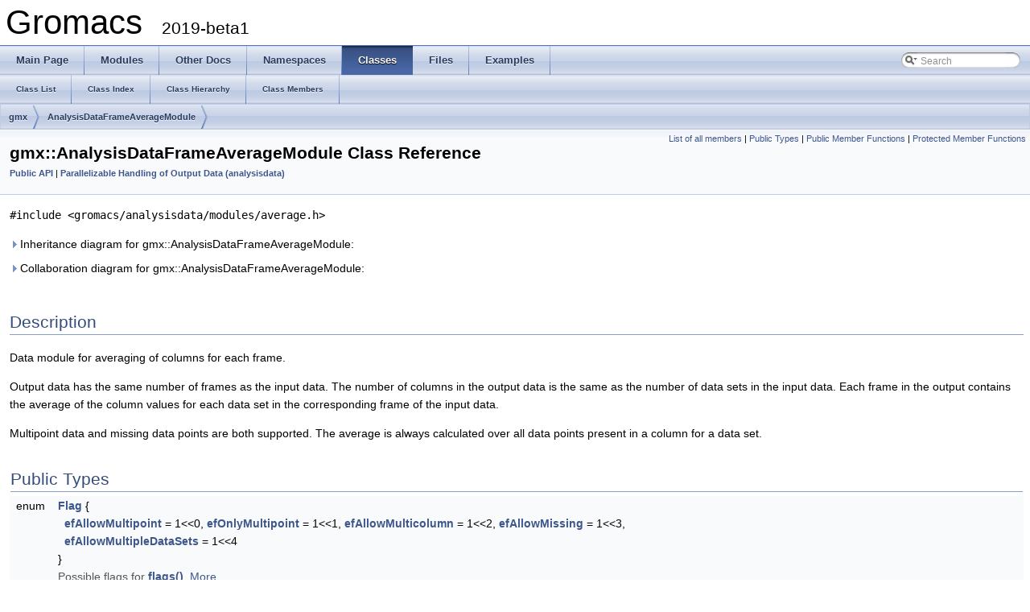

--- FILE ---
content_type: application/xhtml+xml
request_url: https://manual.gromacs.org/documentation/2019-beta1/doxygen/html-lib/classgmx_1_1AnalysisDataFrameAverageModule.xhtml
body_size: 65968
content:
<!DOCTYPE html PUBLIC "-//W3C//DTD XHTML 1.0 Transitional//EN" "http://www.w3.org/TR/xhtml1/DTD/xhtml1-transitional.dtd">
<html xmlns="http://www.w3.org/1999/xhtml">
<head>
<meta http-equiv="Content-Type" content="text/xhtml;charset=UTF-8"/>
<meta http-equiv="X-UA-Compatible" content="IE=9"/>
<meta name="generator" content="Doxygen 1.8.5"/>
<title>Gromacs: gmx::AnalysisDataFrameAverageModule Class Reference</title>
<link href="tabs.css" rel="stylesheet" type="text/css"/>
<script type="text/javascript" src="jquery.js"></script>
<script type="text/javascript" src="dynsections.js"></script>
<link href="search/search.css" rel="stylesheet" type="text/css"/>
<script type="text/javascript" src="search/search.js"></script>
<script type="text/javascript">
  $(document).ready(function() { searchBox.OnSelectItem(0); });
</script>
<link href="doxygen.css" rel="stylesheet" type="text/css" />
</head>
<body>
<div id="top"><!-- do not remove this div, it is closed by doxygen! -->
<div id="titlearea">
<table cellspacing="0" cellpadding="0">
 <tbody>
 <tr style="height: 56px;">
  <td style="padding-left: 0.5em;">
   <div id="projectname">Gromacs
   &#160;<span id="projectnumber">2019-beta1</span>
   </div>
  </td>
 </tr>
 </tbody>
</table>
</div>
<!-- end header part -->
<!-- Generated by Doxygen 1.8.5 -->
<script type="text/javascript">
var searchBox = new SearchBox("searchBox", "search",false,'Search');
</script>
  <div id="navrow1" class="tabs">
    <ul class="tablist">
      <li><a href="index.xhtml"><span>Main&#160;Page</span></a></li>
      <li><a href="modules.xhtml"><span>Modules</span></a></li>
      <li><a href="pages.xhtml"><span>Other&#160;Docs</span></a></li>
      <li><a href="namespaces.xhtml"><span>Namespaces</span></a></li>
      <li class="current"><a href="annotated.xhtml"><span>Classes</span></a></li>
      <li><a href="files.xhtml"><span>Files</span></a></li>
      <li><a href="examples.xhtml"><span>Examples</span></a></li>
      <li>
        <div id="MSearchBox" class="MSearchBoxInactive">
        <span class="left">
          <img id="MSearchSelect" src="search/mag_sel.png"
               onmouseover="return searchBox.OnSearchSelectShow()"
               onmouseout="return searchBox.OnSearchSelectHide()"
               alt=""/>
          <input type="text" id="MSearchField" value="Search" accesskey="S"
               onfocus="searchBox.OnSearchFieldFocus(true)" 
               onblur="searchBox.OnSearchFieldFocus(false)" 
               onkeyup="searchBox.OnSearchFieldChange(event)"/>
          </span><span class="right">
            <a id="MSearchClose" href="javascript:searchBox.CloseResultsWindow()"><img id="MSearchCloseImg" border="0" src="search/close.png" alt=""/></a>
          </span>
        </div>
      </li>
    </ul>
  </div>
  <div id="navrow2" class="tabs2">
    <ul class="tablist">
      <li><a href="annotated.xhtml"><span>Class&#160;List</span></a></li>
      <li><a href="classes.xhtml"><span>Class&#160;Index</span></a></li>
      <li><a href="inherits.xhtml"><span>Class&#160;Hierarchy</span></a></li>
      <li><a href="functions.xhtml"><span>Class&#160;Members</span></a></li>
    </ul>
  </div>
<!-- window showing the filter options -->
<div id="MSearchSelectWindow"
     onmouseover="return searchBox.OnSearchSelectShow()"
     onmouseout="return searchBox.OnSearchSelectHide()"
     onkeydown="return searchBox.OnSearchSelectKey(event)">
<a class="SelectItem" href="javascript:void(0)" onclick="searchBox.OnSelectItem(0)"><span class="SelectionMark">&#160;</span>All</a><a class="SelectItem" href="javascript:void(0)" onclick="searchBox.OnSelectItem(1)"><span class="SelectionMark">&#160;</span>Classes</a><a class="SelectItem" href="javascript:void(0)" onclick="searchBox.OnSelectItem(2)"><span class="SelectionMark">&#160;</span>Namespaces</a><a class="SelectItem" href="javascript:void(0)" onclick="searchBox.OnSelectItem(3)"><span class="SelectionMark">&#160;</span>Files</a><a class="SelectItem" href="javascript:void(0)" onclick="searchBox.OnSelectItem(4)"><span class="SelectionMark">&#160;</span>Functions</a><a class="SelectItem" href="javascript:void(0)" onclick="searchBox.OnSelectItem(5)"><span class="SelectionMark">&#160;</span>Variables</a><a class="SelectItem" href="javascript:void(0)" onclick="searchBox.OnSelectItem(6)"><span class="SelectionMark">&#160;</span>Typedefs</a><a class="SelectItem" href="javascript:void(0)" onclick="searchBox.OnSelectItem(7)"><span class="SelectionMark">&#160;</span>Enumerations</a><a class="SelectItem" href="javascript:void(0)" onclick="searchBox.OnSelectItem(8)"><span class="SelectionMark">&#160;</span>Enumerator</a><a class="SelectItem" href="javascript:void(0)" onclick="searchBox.OnSelectItem(9)"><span class="SelectionMark">&#160;</span>Friends</a><a class="SelectItem" href="javascript:void(0)" onclick="searchBox.OnSelectItem(10)"><span class="SelectionMark">&#160;</span>Macros</a><a class="SelectItem" href="javascript:void(0)" onclick="searchBox.OnSelectItem(11)"><span class="SelectionMark">&#160;</span>Groups</a><a class="SelectItem" href="javascript:void(0)" onclick="searchBox.OnSelectItem(12)"><span class="SelectionMark">&#160;</span>Pages</a></div>

<!-- iframe showing the search results (closed by default) -->
<div id="MSearchResultsWindow">
<iframe src="javascript:void(0)" frameborder="0" 
        name="MSearchResults" id="MSearchResults">
</iframe>
</div>

<div id="nav-path" class="navpath">
  <ul>
<li class="navelem"><a class="el" href="namespacegmx.xhtml">gmx</a></li><li class="navelem"><a class="el" href="classgmx_1_1AnalysisDataFrameAverageModule.xhtml">AnalysisDataFrameAverageModule</a></li>  </ul>
</div>
</div><!-- top -->
<div class="header">
  <div class="summary">
<a href="classgmx_1_1AnalysisDataFrameAverageModule-members.xhtml">List of all members</a> &#124;
<a href="#pub-types">Public Types</a> &#124;
<a href="#pub-methods">Public Member Functions</a> &#124;
<a href="#pro-methods">Protected Member Functions</a>  </div>
  <div class="headertitle">
<div class="title">gmx::AnalysisDataFrameAverageModule Class Reference<div class="ingroups"><a class="el" href="group__group__publicapi.xhtml">Public API</a> &#124; <a class="el" href="group__module__analysisdata.xhtml">Parallelizable Handling of Output Data (analysisdata)</a></div></div>  </div>
</div><!--header-->
<div class="contents">

<p><code>#include &lt;gromacs/analysisdata/modules/average.h&gt;</code></p>
<div id="dynsection-0" onclick="return toggleVisibility(this)" class="dynheader closed" style="cursor:pointer;">
  <img id="dynsection-0-trigger" src="closed.png" alt="+"/> Inheritance diagram for gmx::AnalysisDataFrameAverageModule:</div>
<div id="dynsection-0-summary" class="dynsummary" style="display:block;">
</div>
<div id="dynsection-0-content" class="dyncontent" style="display:none;">
<div class="center"><iframe scrolling="no" frameborder="0" src="classgmx_1_1AnalysisDataFrameAverageModule__inherit__graph.svg" width="427" height="202"><p><b>This browser is not able to show SVG: try Firefox, Chrome, Safari, or Opera instead.</b></p></iframe>
</div>
<center><span class="legend">[<a href="graph_legend.xhtml">legend</a>]</span></center></div>
<div id="dynsection-1" onclick="return toggleVisibility(this)" class="dynheader closed" style="cursor:pointer;">
  <img id="dynsection-1-trigger" src="closed.png" alt="+"/> Collaboration diagram for gmx::AnalysisDataFrameAverageModule:</div>
<div id="dynsection-1-summary" class="dynsummary" style="display:block;">
</div>
<div id="dynsection-1-content" class="dyncontent" style="display:none;">
<div class="center"><iframe scrolling="no" frameborder="0" src="classgmx_1_1AnalysisDataFrameAverageModule__coll__graph.svg" width="427" height="202"><p><b>This browser is not able to show SVG: try Firefox, Chrome, Safari, or Opera instead.</b></p></iframe>
</div>
<center><span class="legend">[<a href="graph_legend.xhtml">legend</a>]</span></center></div>
<a name="details" id="details"></a><h2 class="groupheader">Description</h2>
<div class="textblock"><p>Data module for averaging of columns for each frame. </p>
<p>Output data has the same number of frames as the input data. The number of columns in the output data is the same as the number of data sets in the input data. Each frame in the output contains the average of the column values for each data set in the corresponding frame of the input data.</p>
<p>Multipoint data and missing data points are both supported. The average is always calculated over all data points present in a column for a data set. </p>
</div><table class="memberdecls">
<tr class="heading"><td colspan="2"><h2 class="groupheader"><a name="pub-types"></a>
Public Types</h2></td></tr>
<tr class="memitem:a188171eb67bf21e0ea1be21ded6c1c19"><td class="memItemLeft" align="right" valign="top">enum &#160;</td><td class="memItemRight" valign="bottom"><a class="el" href="classgmx_1_1IAnalysisDataModule.xhtml#a188171eb67bf21e0ea1be21ded6c1c19">Flag</a> { <br/>
&#160;&#160;<a class="el" href="classgmx_1_1IAnalysisDataModule.xhtml#a188171eb67bf21e0ea1be21ded6c1c19aab0a8d917fcd73e2d83b6ccd27d050ef">efAllowMultipoint</a> = 1&lt;&lt;0, 
<a class="el" href="classgmx_1_1IAnalysisDataModule.xhtml#a188171eb67bf21e0ea1be21ded6c1c19ae1bb23abbcc827800bcf2966ba9e63a8">efOnlyMultipoint</a> = 1&lt;&lt;1, 
<a class="el" href="classgmx_1_1IAnalysisDataModule.xhtml#a188171eb67bf21e0ea1be21ded6c1c19a1f92109f099701d827d220cd068700f9">efAllowMulticolumn</a> = 1&lt;&lt;2, 
<a class="el" href="classgmx_1_1IAnalysisDataModule.xhtml#a188171eb67bf21e0ea1be21ded6c1c19a36b0114de25d6ec54d086588bd62a5ff">efAllowMissing</a> = 1&lt;&lt;3, 
<br/>
&#160;&#160;<a class="el" href="classgmx_1_1IAnalysisDataModule.xhtml#a188171eb67bf21e0ea1be21ded6c1c19afdae76435f8341cd8a54e542980e6748">efAllowMultipleDataSets</a> = 1&lt;&lt;4
<br/>
 }</td></tr>
<tr class="memdesc:a188171eb67bf21e0ea1be21ded6c1c19"><td class="mdescLeft">&#160;</td><td class="mdescRight">Possible flags for <a class="el" href="classgmx_1_1AnalysisDataFrameAverageModule.xhtml#a107d360ece9bb01463a6a818c9eb575e" title="Returns properties supported by the module. ">flags()</a>.  <a href="classgmx_1_1IAnalysisDataModule.xhtml#a188171eb67bf21e0ea1be21ded6c1c19">More...</a><br/></td></tr>
<tr class="separator:a188171eb67bf21e0ea1be21ded6c1c19"><td class="memSeparator" colspan="2">&#160;</td></tr>
</table><table class="memberdecls">
<tr class="heading"><td colspan="2"><h2 class="groupheader"><a name="pub-methods"></a>
Public Member Functions</h2></td></tr>
<tr class="memitem:a2b5676395bcae977877ff4bf99c9cc7b"><td class="memItemLeft" align="right" valign="top">int&#160;</td><td class="memItemRight" valign="bottom"><a class="el" href="classgmx_1_1AnalysisDataFrameAverageModule.xhtml#a2b5676395bcae977877ff4bf99c9cc7b">frameCount</a> () const override</td></tr>
<tr class="memdesc:a2b5676395bcae977877ff4bf99c9cc7b"><td class="mdescLeft">&#160;</td><td class="mdescRight">Returns the total number of frames in the data.  <a href="#a2b5676395bcae977877ff4bf99c9cc7b">More...</a><br/></td></tr>
<tr class="separator:a2b5676395bcae977877ff4bf99c9cc7b"><td class="memSeparator" colspan="2">&#160;</td></tr>
<tr class="memitem:a107d360ece9bb01463a6a818c9eb575e"><td class="memItemLeft" align="right" valign="top">int&#160;</td><td class="memItemRight" valign="bottom"><a class="el" href="classgmx_1_1AnalysisDataFrameAverageModule.xhtml#a107d360ece9bb01463a6a818c9eb575e">flags</a> () const override</td></tr>
<tr class="memdesc:a107d360ece9bb01463a6a818c9eb575e"><td class="mdescLeft">&#160;</td><td class="mdescRight">Returns properties supported by the module.  <a href="#a107d360ece9bb01463a6a818c9eb575e">More...</a><br/></td></tr>
<tr class="separator:a107d360ece9bb01463a6a818c9eb575e"><td class="memSeparator" colspan="2">&#160;</td></tr>
<tr class="memitem:ae855344817811c7f493777754ed280c7"><td class="memItemLeft" align="right" valign="top">void&#160;</td><td class="memItemRight" valign="bottom"><a class="el" href="classgmx_1_1AnalysisDataFrameAverageModule.xhtml#ae855344817811c7f493777754ed280c7">dataStarted</a> (<a class="el" href="classgmx_1_1AbstractAnalysisData.xhtml">AbstractAnalysisData</a> *data) override</td></tr>
<tr class="memdesc:ae855344817811c7f493777754ed280c7"><td class="mdescLeft">&#160;</td><td class="mdescRight">Called (once) when the data has been set up properly.  <a href="#ae855344817811c7f493777754ed280c7">More...</a><br/></td></tr>
<tr class="separator:ae855344817811c7f493777754ed280c7"><td class="memSeparator" colspan="2">&#160;</td></tr>
<tr class="memitem:ac7d503e1eba423cd1852269ab195b565"><td class="memItemLeft" align="right" valign="top">void&#160;</td><td class="memItemRight" valign="bottom"><a class="el" href="classgmx_1_1AnalysisDataFrameAverageModule.xhtml#ac7d503e1eba423cd1852269ab195b565">frameStarted</a> (const <a class="el" href="classgmx_1_1AnalysisDataFrameHeader.xhtml">AnalysisDataFrameHeader</a> &amp;header) override</td></tr>
<tr class="memdesc:ac7d503e1eba423cd1852269ab195b565"><td class="mdescLeft">&#160;</td><td class="mdescRight">Called at the start of each data frame.  <a href="#ac7d503e1eba423cd1852269ab195b565">More...</a><br/></td></tr>
<tr class="separator:ac7d503e1eba423cd1852269ab195b565"><td class="memSeparator" colspan="2">&#160;</td></tr>
<tr class="memitem:ace93b671432df57c1f885d82c2fa2818"><td class="memItemLeft" align="right" valign="top">void&#160;</td><td class="memItemRight" valign="bottom"><a class="el" href="classgmx_1_1AnalysisDataFrameAverageModule.xhtml#ace93b671432df57c1f885d82c2fa2818">pointsAdded</a> (const <a class="el" href="classgmx_1_1AnalysisDataPointSetRef.xhtml">AnalysisDataPointSetRef</a> &amp;points) override</td></tr>
<tr class="memdesc:ace93b671432df57c1f885d82c2fa2818"><td class="mdescLeft">&#160;</td><td class="mdescRight">Called one or more times during each data frame.  <a href="#ace93b671432df57c1f885d82c2fa2818">More...</a><br/></td></tr>
<tr class="separator:ace93b671432df57c1f885d82c2fa2818"><td class="memSeparator" colspan="2">&#160;</td></tr>
<tr class="memitem:aa9c7682f09e515d11370802089ca980f"><td class="memItemLeft" align="right" valign="top">void&#160;</td><td class="memItemRight" valign="bottom"><a class="el" href="classgmx_1_1AnalysisDataFrameAverageModule.xhtml#aa9c7682f09e515d11370802089ca980f">frameFinished</a> (const <a class="el" href="classgmx_1_1AnalysisDataFrameHeader.xhtml">AnalysisDataFrameHeader</a> &amp;header) override</td></tr>
<tr class="memdesc:aa9c7682f09e515d11370802089ca980f"><td class="mdescLeft">&#160;</td><td class="mdescRight">Called when a data frame is finished.  <a href="#aa9c7682f09e515d11370802089ca980f">More...</a><br/></td></tr>
<tr class="separator:aa9c7682f09e515d11370802089ca980f"><td class="memSeparator" colspan="2">&#160;</td></tr>
<tr class="memitem:a08c7effa85729d2798d2d11d789e3b58"><td class="memItemLeft" align="right" valign="top">void&#160;</td><td class="memItemRight" valign="bottom"><a class="el" href="classgmx_1_1AnalysisDataFrameAverageModule.xhtml#a08c7effa85729d2798d2d11d789e3b58">dataFinished</a> () override</td></tr>
<tr class="memdesc:a08c7effa85729d2798d2d11d789e3b58"><td class="mdescLeft">&#160;</td><td class="mdescRight">Called (once) when no more data is available.  <a href="#a08c7effa85729d2798d2d11d789e3b58">More...</a><br/></td></tr>
<tr class="separator:a08c7effa85729d2798d2d11d789e3b58"><td class="memSeparator" colspan="2">&#160;</td></tr>
<tr class="memitem:a3c84cd94769c773907605c53ba417a47"><td class="memItemLeft" align="right" valign="top">bool&#160;</td><td class="memItemRight" valign="bottom"><a class="el" href="classgmx_1_1AbstractAnalysisData.xhtml#a3c84cd94769c773907605c53ba417a47">isMultipoint</a> () const </td></tr>
<tr class="memdesc:a3c84cd94769c773907605c53ba417a47"><td class="mdescLeft">&#160;</td><td class="mdescRight">Whether the data can have multiple points in the same column in the same frame.  <a href="#a3c84cd94769c773907605c53ba417a47">More...</a><br/></td></tr>
<tr class="separator:a3c84cd94769c773907605c53ba417a47"><td class="memSeparator" colspan="2">&#160;</td></tr>
<tr class="memitem:aa5e15c4c54a953a2d13855286ca1391e"><td class="memItemLeft" align="right" valign="top">int&#160;</td><td class="memItemRight" valign="bottom"><a class="el" href="classgmx_1_1AbstractAnalysisData.xhtml#aa5e15c4c54a953a2d13855286ca1391e">dataSetCount</a> () const </td></tr>
<tr class="memdesc:aa5e15c4c54a953a2d13855286ca1391e"><td class="mdescLeft">&#160;</td><td class="mdescRight">Returns the number of data sets in the data object.  <a href="#aa5e15c4c54a953a2d13855286ca1391e">More...</a><br/></td></tr>
<tr class="separator:aa5e15c4c54a953a2d13855286ca1391e"><td class="memSeparator" colspan="2">&#160;</td></tr>
<tr class="memitem:ad0c3d329b51830be42ad0b447ac56d31"><td class="memItemLeft" align="right" valign="top">int&#160;</td><td class="memItemRight" valign="bottom"><a class="el" href="classgmx_1_1AbstractAnalysisData.xhtml#ad0c3d329b51830be42ad0b447ac56d31">columnCount</a> (int dataSet) const </td></tr>
<tr class="memdesc:ad0c3d329b51830be42ad0b447ac56d31"><td class="mdescLeft">&#160;</td><td class="mdescRight">Returns the number of columns in a data set.  <a href="#ad0c3d329b51830be42ad0b447ac56d31">More...</a><br/></td></tr>
<tr class="separator:ad0c3d329b51830be42ad0b447ac56d31"><td class="memSeparator" colspan="2">&#160;</td></tr>
<tr class="memitem:ac5c4dbc7b71874e137e8af955fa09624"><td class="memItemLeft" align="right" valign="top">int&#160;</td><td class="memItemRight" valign="bottom"><a class="el" href="classgmx_1_1AbstractAnalysisData.xhtml#ac5c4dbc7b71874e137e8af955fa09624">columnCount</a> () const </td></tr>
<tr class="memdesc:ac5c4dbc7b71874e137e8af955fa09624"><td class="mdescLeft">&#160;</td><td class="mdescRight">Returns the number of columns in the data.  <a href="#ac5c4dbc7b71874e137e8af955fa09624">More...</a><br/></td></tr>
<tr class="separator:ac5c4dbc7b71874e137e8af955fa09624"><td class="memSeparator" colspan="2">&#160;</td></tr>
<tr class="memitem:ac7f670bd3e772d5055f485e9f0e51658"><td class="memItemLeft" align="right" valign="top"><a class="el" href="classgmx_1_1AnalysisDataFrameRef.xhtml">AnalysisDataFrameRef</a>&#160;</td><td class="memItemRight" valign="bottom"><a class="el" href="classgmx_1_1AbstractAnalysisData.xhtml#ac7f670bd3e772d5055f485e9f0e51658">tryGetDataFrame</a> (int <a class="el" href="namespacegmx.xhtml#aec3c1c5e76efedc0f00ec0b984318fca">index</a>) const </td></tr>
<tr class="memdesc:ac7f670bd3e772d5055f485e9f0e51658"><td class="mdescLeft">&#160;</td><td class="mdescRight">Access stored data.  <a href="#ac7f670bd3e772d5055f485e9f0e51658">More...</a><br/></td></tr>
<tr class="separator:ac7f670bd3e772d5055f485e9f0e51658"><td class="memSeparator" colspan="2">&#160;</td></tr>
<tr class="memitem:ac97ab78a57e02aad95c9e679ef8b2798"><td class="memItemLeft" align="right" valign="top"><a class="el" href="classgmx_1_1AnalysisDataFrameRef.xhtml">AnalysisDataFrameRef</a>&#160;</td><td class="memItemRight" valign="bottom"><a class="el" href="classgmx_1_1AbstractAnalysisData.xhtml#ac97ab78a57e02aad95c9e679ef8b2798">getDataFrame</a> (int <a class="el" href="namespacegmx.xhtml#aec3c1c5e76efedc0f00ec0b984318fca">index</a>) const </td></tr>
<tr class="memdesc:ac97ab78a57e02aad95c9e679ef8b2798"><td class="mdescLeft">&#160;</td><td class="mdescRight">Access stored data.  <a href="#ac97ab78a57e02aad95c9e679ef8b2798">More...</a><br/></td></tr>
<tr class="separator:ac97ab78a57e02aad95c9e679ef8b2798"><td class="memSeparator" colspan="2">&#160;</td></tr>
<tr class="memitem:a99ba2f4072c75c8e56d1e377cb6b5f8c"><td class="memItemLeft" align="right" valign="top">bool&#160;</td><td class="memItemRight" valign="bottom"><a class="el" href="classgmx_1_1AbstractAnalysisData.xhtml#a99ba2f4072c75c8e56d1e377cb6b5f8c">requestStorage</a> (int nframes)</td></tr>
<tr class="memdesc:a99ba2f4072c75c8e56d1e377cb6b5f8c"><td class="mdescLeft">&#160;</td><td class="mdescRight">Request storage of frames.  <a href="#a99ba2f4072c75c8e56d1e377cb6b5f8c">More...</a><br/></td></tr>
<tr class="separator:a99ba2f4072c75c8e56d1e377cb6b5f8c"><td class="memSeparator" colspan="2">&#160;</td></tr>
<tr class="memitem:ada778191d76b2826b57e7b30ecd7a296"><td class="memItemLeft" align="right" valign="top">void&#160;</td><td class="memItemRight" valign="bottom"><a class="el" href="classgmx_1_1AbstractAnalysisData.xhtml#ada778191d76b2826b57e7b30ecd7a296">addModule</a> (<a class="el" href="namespacegmx.xhtml#aea400e67c2f38e5bacdf8677f38a61cc">AnalysisDataModulePointer</a> module)</td></tr>
<tr class="memdesc:ada778191d76b2826b57e7b30ecd7a296"><td class="mdescLeft">&#160;</td><td class="mdescRight">Adds a module to process the data.  <a href="#ada778191d76b2826b57e7b30ecd7a296">More...</a><br/></td></tr>
<tr class="separator:ada778191d76b2826b57e7b30ecd7a296"><td class="memSeparator" colspan="2">&#160;</td></tr>
<tr class="memitem:a8e6f762df563d577f8a1d34a35273952"><td class="memItemLeft" align="right" valign="top">void&#160;</td><td class="memItemRight" valign="bottom"><a class="el" href="classgmx_1_1AbstractAnalysisData.xhtml#a8e6f762df563d577f8a1d34a35273952">addColumnModule</a> (int col, int span, <a class="el" href="namespacegmx.xhtml#aea400e67c2f38e5bacdf8677f38a61cc">AnalysisDataModulePointer</a> module)</td></tr>
<tr class="memdesc:a8e6f762df563d577f8a1d34a35273952"><td class="mdescLeft">&#160;</td><td class="mdescRight">Adds a module that processes only a subset of the columns.  <a href="#a8e6f762df563d577f8a1d34a35273952">More...</a><br/></td></tr>
<tr class="separator:a8e6f762df563d577f8a1d34a35273952"><td class="memSeparator" colspan="2">&#160;</td></tr>
<tr class="memitem:ae095550bd347b42db3c49e064bc44228"><td class="memItemLeft" align="right" valign="top">void&#160;</td><td class="memItemRight" valign="bottom"><a class="el" href="classgmx_1_1AbstractAnalysisData.xhtml#ae095550bd347b42db3c49e064bc44228">applyModule</a> (<a class="el" href="classgmx_1_1IAnalysisDataModule.xhtml">IAnalysisDataModule</a> *module)</td></tr>
<tr class="memdesc:ae095550bd347b42db3c49e064bc44228"><td class="mdescLeft">&#160;</td><td class="mdescRight">Applies a module to process data that is ready.  <a href="#ae095550bd347b42db3c49e064bc44228">More...</a><br/></td></tr>
<tr class="separator:ae095550bd347b42db3c49e064bc44228"><td class="memSeparator" colspan="2">&#160;</td></tr>
</table><table class="memberdecls">
<tr class="heading"><td colspan="2"><h2 class="groupheader"><a name="pro-methods"></a>
Protected Member Functions</h2></td></tr>
<tr class="memitem:a60c13f7908f1c8af7d0f3f1a23200683"><td class="memItemLeft" align="right" valign="top">void&#160;</td><td class="memItemRight" valign="bottom"><a class="el" href="classgmx_1_1AbstractAnalysisData.xhtml#a60c13f7908f1c8af7d0f3f1a23200683">setDataSetCount</a> (int <a class="el" href="classgmx_1_1AbstractAnalysisData.xhtml#aa5e15c4c54a953a2d13855286ca1391e">dataSetCount</a>)</td></tr>
<tr class="memdesc:a60c13f7908f1c8af7d0f3f1a23200683"><td class="mdescLeft">&#160;</td><td class="mdescRight">Sets the number of data sets.  <a href="#a60c13f7908f1c8af7d0f3f1a23200683">More...</a><br/></td></tr>
<tr class="separator:a60c13f7908f1c8af7d0f3f1a23200683"><td class="memSeparator" colspan="2">&#160;</td></tr>
<tr class="memitem:a5a01b9c651688c24abd48377eb704d4f"><td class="memItemLeft" align="right" valign="top">void&#160;</td><td class="memItemRight" valign="bottom"><a class="el" href="classgmx_1_1AbstractAnalysisData.xhtml#a5a01b9c651688c24abd48377eb704d4f">setColumnCount</a> (int dataSet, int <a class="el" href="classgmx_1_1AbstractAnalysisData.xhtml#ad0c3d329b51830be42ad0b447ac56d31">columnCount</a>)</td></tr>
<tr class="memdesc:a5a01b9c651688c24abd48377eb704d4f"><td class="mdescLeft">&#160;</td><td class="mdescRight">Sets the number of columns for a data set.  <a href="#a5a01b9c651688c24abd48377eb704d4f">More...</a><br/></td></tr>
<tr class="separator:a5a01b9c651688c24abd48377eb704d4f"><td class="memSeparator" colspan="2">&#160;</td></tr>
<tr class="memitem:a596af1c5304c9b90f1a21f5f20c34d69"><td class="memItemLeft" align="right" valign="top">void&#160;</td><td class="memItemRight" valign="bottom"><a class="el" href="classgmx_1_1AbstractAnalysisData.xhtml#a596af1c5304c9b90f1a21f5f20c34d69">setMultipoint</a> (bool bMultipoint)</td></tr>
<tr class="memdesc:a596af1c5304c9b90f1a21f5f20c34d69"><td class="mdescLeft">&#160;</td><td class="mdescRight">Sets whether the data has multiple points per column in a frame.  <a href="#a596af1c5304c9b90f1a21f5f20c34d69">More...</a><br/></td></tr>
<tr class="separator:a596af1c5304c9b90f1a21f5f20c34d69"><td class="memSeparator" colspan="2">&#160;</td></tr>
<tr class="memitem:a4e906c510c615f77574d4a5b769db892"><td class="memItemLeft" align="right" valign="top"><a class="anchor" id="a4e906c510c615f77574d4a5b769db892"></a>
<a class="el" href="classgmx_1_1AnalysisDataModuleManager.xhtml">AnalysisDataModuleManager</a> &amp;&#160;</td><td class="memItemRight" valign="bottom"><a class="el" href="classgmx_1_1AbstractAnalysisData.xhtml#a4e906c510c615f77574d4a5b769db892">moduleManager</a> ()</td></tr>
<tr class="memdesc:a4e906c510c615f77574d4a5b769db892"><td class="mdescLeft">&#160;</td><td class="mdescRight">Returns the module manager to use for calling notification methods. <br/></td></tr>
<tr class="separator:a4e906c510c615f77574d4a5b769db892"><td class="memSeparator" colspan="2">&#160;</td></tr>
<tr class="memitem:a7510c88948101d44334714f2c5d9fbf3"><td class="memItemLeft" align="right" valign="top"><a class="anchor" id="a7510c88948101d44334714f2c5d9fbf3"></a>
const <a class="el" href="classgmx_1_1AnalysisDataModuleManager.xhtml">AnalysisDataModuleManager</a> &amp;&#160;</td><td class="memItemRight" valign="bottom"><a class="el" href="classgmx_1_1AbstractAnalysisData.xhtml#a7510c88948101d44334714f2c5d9fbf3">moduleManager</a> () const </td></tr>
<tr class="memdesc:a7510c88948101d44334714f2c5d9fbf3"><td class="mdescLeft">&#160;</td><td class="mdescRight">Returns the module manager to use for calling notification methods. <br/></td></tr>
<tr class="separator:a7510c88948101d44334714f2c5d9fbf3"><td class="memSeparator" colspan="2">&#160;</td></tr>
</table>
<h2 class="groupheader">Member Enumeration Documentation</h2>
<a class="anchor" id="a188171eb67bf21e0ea1be21ded6c1c19"></a>
<div class="memitem">
<div class="memproto">
<table class="mlabels">
  <tr>
  <td class="mlabels-left">
      <table class="memname">
        <tr>
          <td class="memname">enum <a class="el" href="classgmx_1_1IAnalysisDataModule.xhtml#a188171eb67bf21e0ea1be21ded6c1c19">gmx::IAnalysisDataModule::Flag</a></td>
        </tr>
      </table>
  </td>
  <td class="mlabels-right">
<span class="mlabels"><span class="mlabel">inherited</span></span>  </td>
  </tr>
</table>
</div><div class="memdoc">

<p>Possible flags for <a class="el" href="classgmx_1_1IAnalysisDataModule.xhtml#afa2983f2300095d7f5eeff11635ce2e9" title="Returns properties supported by the module. ">flags()</a>. </p>
<table class="fieldtable">
<tr><th colspan="2">Enumerator</th></tr><tr><td class="fieldname"><em><a class="anchor" id="a188171eb67bf21e0ea1be21ded6c1c19aab0a8d917fcd73e2d83b6ccd27d050ef"></a>efAllowMultipoint</em>&nbsp;</td><td class="fielddoc">
<p>The module can process multipoint data. </p>
</td></tr>
<tr><td class="fieldname"><em><a class="anchor" id="a188171eb67bf21e0ea1be21ded6c1c19ae1bb23abbcc827800bcf2966ba9e63a8"></a>efOnlyMultipoint</em>&nbsp;</td><td class="fielddoc">
<p>The module does not make sense for non-multipoint data. </p>
</td></tr>
<tr><td class="fieldname"><em><a class="anchor" id="a188171eb67bf21e0ea1be21ded6c1c19a1f92109f099701d827d220cd068700f9"></a>efAllowMulticolumn</em>&nbsp;</td><td class="fielddoc">
<p>The module can process data with more than one column. </p>
</td></tr>
<tr><td class="fieldname"><em><a class="anchor" id="a188171eb67bf21e0ea1be21ded6c1c19a36b0114de25d6ec54d086588bd62a5ff"></a>efAllowMissing</em>&nbsp;</td><td class="fielddoc">
<p>The module can process data with missing points. </p>
</td></tr>
<tr><td class="fieldname"><em><a class="anchor" id="a188171eb67bf21e0ea1be21ded6c1c19afdae76435f8341cd8a54e542980e6748"></a>efAllowMultipleDataSets</em>&nbsp;</td><td class="fielddoc">
<p>The module can process data with multiple data sets. </p>
</td></tr>
</table>

</div>
</div>
<h2 class="groupheader">Member Function Documentation</h2>
<a class="anchor" id="a8e6f762df563d577f8a1d34a35273952"></a>
<div class="memitem">
<div class="memproto">
<table class="mlabels">
  <tr>
  <td class="mlabels-left">
      <table class="memname">
        <tr>
          <td class="memname">void gmx::AbstractAnalysisData::addColumnModule </td>
          <td>(</td>
          <td class="paramtype">int&#160;</td>
          <td class="paramname"><em>col</em>, </td>
        </tr>
        <tr>
          <td class="paramkey"></td>
          <td></td>
          <td class="paramtype">int&#160;</td>
          <td class="paramname"><em>span</em>, </td>
        </tr>
        <tr>
          <td class="paramkey"></td>
          <td></td>
          <td class="paramtype"><a class="el" href="namespacegmx.xhtml#aea400e67c2f38e5bacdf8677f38a61cc">AnalysisDataModulePointer</a>&#160;</td>
          <td class="paramname"><em>module</em>&#160;</td>
        </tr>
        <tr>
          <td></td>
          <td>)</td>
          <td></td><td></td>
        </tr>
      </table>
  </td>
  <td class="mlabels-right">
<span class="mlabels"><span class="mlabel">inherited</span></span>  </td>
  </tr>
</table>
</div><div class="memdoc">

<p>Adds a module that processes only a subset of the columns. </p>
<dl class="params"><dt>Parameters</dt><dd>
  <table class="params">
    <tr><td class="paramdir">[in]</td><td class="paramname">col</td><td>First column. </td></tr>
    <tr><td class="paramdir">[in]</td><td class="paramname">span</td><td>Number of columns. </td></tr>
    <tr><td class="paramdir"></td><td class="paramname">module</td><td>Module to add.</td></tr>
  </table>
  </dd>
</dl>
<p>Throws in the same situations as <a class="el" href="classgmx_1_1AbstractAnalysisData.xhtml#ada778191d76b2826b57e7b30ecd7a296" title="Adds a module to process the data. ">addModule()</a>.</p>
<p>Currently, all data sets are filtered using the same column mask.</p>
<dl class="todo"><dt><b><a class="el" href="todo.xhtml#_todo000002">Todo:</a></b></dt><dd>This method doesn't currently work in all cases with multipoint data or with multiple data sets. In particular, if the added module requests storage and uses <a class="el" href="classgmx_1_1AbstractAnalysisData.xhtml#ac97ab78a57e02aad95c9e679ef8b2798" title="Access stored data. ">getDataFrame()</a>, it will behave unpredictably (most likely asserts).</dd></dl>
<dl class="todo"><dt><b><a class="el" href="todo.xhtml#_todo000003">Todo:</a></b></dt><dd>Generalize this method to multiple data sets (e.g., for adding modules that only process a single data set).</dd></dl>
<dl class="section see"><dt>See Also</dt><dd><a class="el" href="classgmx_1_1AbstractAnalysisData.xhtml#ada778191d76b2826b57e7b30ecd7a296" title="Adds a module to process the data. ">addModule()</a> </dd></dl>

</div>
</div>
<a class="anchor" id="ada778191d76b2826b57e7b30ecd7a296"></a>
<div class="memitem">
<div class="memproto">
<table class="mlabels">
  <tr>
  <td class="mlabels-left">
      <table class="memname">
        <tr>
          <td class="memname">void gmx::AbstractAnalysisData::addModule </td>
          <td>(</td>
          <td class="paramtype"><a class="el" href="namespacegmx.xhtml#aea400e67c2f38e5bacdf8677f38a61cc">AnalysisDataModulePointer</a>&#160;</td>
          <td class="paramname"><em>module</em></td><td>)</td>
          <td></td>
        </tr>
      </table>
  </td>
  <td class="mlabels-right">
<span class="mlabels"><span class="mlabel">inherited</span></span>  </td>
  </tr>
</table>
</div><div class="memdoc">

<p>Adds a module to process the data. </p>
<dl class="params"><dt>Parameters</dt><dd>
  <table class="params">
    <tr><td class="paramname">module</td><td>Module to add. </td></tr>
  </table>
  </dd>
</dl>
<dl class="exception"><dt>Exceptions</dt><dd>
  <table class="exception">
    <tr><td class="paramname">std::bad_alloc</td><td>if out of memory. </td></tr>
    <tr><td class="paramname"><a class="el" href="classgmx_1_1APIError.xhtml" title="Exception class for incorrect use of an API. ">APIError</a></td><td>if<ul>
<li><code>module</code> is not compatible with the data object</li>
<li>data has already been added to the data object and everything is not available through <a class="el" href="classgmx_1_1AbstractAnalysisData.xhtml#ac97ab78a57e02aad95c9e679ef8b2798" title="Access stored data. ">getDataFrame()</a>. </li>
</ul>
</td></tr>
    <tr><td class="paramname">unspecified</td><td>Any exception thrown by <code>module</code> in its notification methods (if data has been added).</td></tr>
  </table>
  </dd>
</dl>
<p>If data has already been added to the data, the new module immediately processes all existing data. <a class="el" href="classgmx_1_1APIError.xhtml" title="Exception class for incorrect use of an API. ">APIError</a> is thrown if all data is not available through <a class="el" href="classgmx_1_1AbstractAnalysisData.xhtml#ac97ab78a57e02aad95c9e679ef8b2798" title="Access stored data. ">getDataFrame()</a>.</p>
<p>The caller can keep a copy of the module pointer if it requires later access to the module.</p>
<p>If the method throws, the state of the data object is not changed. The state of the data module is indeterminate. </p>

</div>
</div>
<a class="anchor" id="ae095550bd347b42db3c49e064bc44228"></a>
<div class="memitem">
<div class="memproto">
<table class="mlabels">
  <tr>
  <td class="mlabels-left">
      <table class="memname">
        <tr>
          <td class="memname">void gmx::AbstractAnalysisData::applyModule </td>
          <td>(</td>
          <td class="paramtype"><a class="el" href="classgmx_1_1IAnalysisDataModule.xhtml">IAnalysisDataModule</a> *&#160;</td>
          <td class="paramname"><em>module</em></td><td>)</td>
          <td></td>
        </tr>
      </table>
  </td>
  <td class="mlabels-right">
<span class="mlabels"><span class="mlabel">inherited</span></span>  </td>
  </tr>
</table>
</div><div class="memdoc">

<p>Applies a module to process data that is ready. </p>
<dl class="params"><dt>Parameters</dt><dd>
  <table class="params">
    <tr><td class="paramname">module</td><td>Module to apply. </td></tr>
  </table>
  </dd>
</dl>
<dl class="exception"><dt>Exceptions</dt><dd>
  <table class="exception">
    <tr><td class="paramname"><a class="el" href="classgmx_1_1APIError.xhtml" title="Exception class for incorrect use of an API. ">APIError</a></td><td>in same situations as <a class="el" href="classgmx_1_1AbstractAnalysisData.xhtml#ada778191d76b2826b57e7b30ecd7a296" title="Adds a module to process the data. ">addModule()</a>. </td></tr>
    <tr><td class="paramname">unspecified</td><td>Any exception thrown by <code>module</code> in its notification methods.</td></tr>
  </table>
  </dd>
</dl>
<p>This function works as <a class="el" href="classgmx_1_1AbstractAnalysisData.xhtml#ada778191d76b2826b57e7b30ecd7a296" title="Adds a module to process the data. ">addModule()</a>, except that it does not keep a reference to <code>module</code> within the data object after it returns. Also, it can only be called after the data is ready, and only if <a class="el" href="classgmx_1_1AbstractAnalysisData.xhtml#ac97ab78a57e02aad95c9e679ef8b2798" title="Access stored data. ">getDataFrame()</a> gives access to all of the data. It is provided for additional flexibility in postprocessing in-memory data.</p>
<dl class="todo"><dt><b><a class="el" href="todo.xhtml#_todo000004">Todo:</a></b></dt><dd>Currently, this method may not work correctly if <code>module</code> requests storage (<a class="el" href="classgmx_1_1AbstractAnalysisData.xhtml#ada778191d76b2826b57e7b30ecd7a296" title="Adds a module to process the data. ">addModule()</a> has the same problem if called after data is started). </dd></dl>

</div>
</div>
<a class="anchor" id="ad0c3d329b51830be42ad0b447ac56d31"></a>
<div class="memitem">
<div class="memproto">
<table class="mlabels">
  <tr>
  <td class="mlabels-left">
      <table class="memname">
        <tr>
          <td class="memname">int gmx::AbstractAnalysisData::columnCount </td>
          <td>(</td>
          <td class="paramtype">int&#160;</td>
          <td class="paramname"><em>dataSet</em></td><td>)</td>
          <td> const</td>
        </tr>
      </table>
  </td>
  <td class="mlabels-right">
<span class="mlabels"><span class="mlabel">inherited</span></span>  </td>
  </tr>
</table>
</div><div class="memdoc">

<p>Returns the number of columns in a data set. </p>
<dl class="params"><dt>Parameters</dt><dd>
  <table class="params">
    <tr><td class="paramdir">[in]</td><td class="paramname">dataSet</td><td>Zero-based index of the data set to query. </td></tr>
  </table>
  </dd>
</dl>
<dl class="section return"><dt>Returns</dt><dd>The number of columns in the data.</dd></dl>
<p>If the number of columns is not yet known, returns 0. The returned value does not change after modules have been notified of data start, but may change multiple times before that, depending on the actual data class. Derived classes should set the number of columns with <a class="el" href="classgmx_1_1AbstractAnalysisData.xhtml#a5a01b9c651688c24abd48377eb704d4f" title="Sets the number of columns for a data set. ">setColumnCount()</a>, within the above limitations.</p>
<p>Does not throw. </p>

</div>
</div>
<a class="anchor" id="ac5c4dbc7b71874e137e8af955fa09624"></a>
<div class="memitem">
<div class="memproto">
<table class="mlabels">
  <tr>
  <td class="mlabels-left">
      <table class="memname">
        <tr>
          <td class="memname">int gmx::AbstractAnalysisData::columnCount </td>
          <td>(</td>
          <td class="paramname"></td><td>)</td>
          <td> const</td>
        </tr>
      </table>
  </td>
  <td class="mlabels-right">
<span class="mlabels"><span class="mlabel">inherited</span></span>  </td>
  </tr>
</table>
</div><div class="memdoc">

<p>Returns the number of columns in the data. </p>
<dl class="section return"><dt>Returns</dt><dd>The number of columns in the data.</dd></dl>
<p>This is a convenience method for data objects with a single data set. Can only be called if <a class="el" href="classgmx_1_1AbstractAnalysisData.xhtml#aa5e15c4c54a953a2d13855286ca1391e" title="Returns the number of data sets in the data object. ">dataSetCount()</a> == 1.</p>
<p>Does not throw.</p>
<dl class="section see"><dt>See Also</dt><dd>columnCount(int) </dd></dl>

</div>
</div>
<a class="anchor" id="a08c7effa85729d2798d2d11d789e3b58"></a>
<div class="memitem">
<div class="memproto">
<table class="mlabels">
  <tr>
  <td class="mlabels-left">
      <table class="memname">
        <tr>
          <td class="memname">void gmx::AnalysisDataFrameAverageModule::dataFinished </td>
          <td>(</td>
          <td class="paramname"></td><td>)</td>
          <td></td>
        </tr>
      </table>
  </td>
  <td class="mlabels-right">
<span class="mlabels"><span class="mlabel">override</span><span class="mlabel">virtual</span></span>  </td>
  </tr>
</table>
</div><div class="memdoc">

<p>Called (once) when no more data is available. </p>
<dl class="exception"><dt>Exceptions</dt><dd>
  <table class="exception">
    <tr><td class="paramname">unspecified</td><td>Can throw any exception required by the implementing class to report errors. </td></tr>
  </table>
  </dd>
</dl>

<p>Implements <a class="el" href="classgmx_1_1AnalysisDataModuleSerial.xhtml#a9a8bef99232a88e0fb4a43b1c5ff8f1e">gmx::AnalysisDataModuleSerial</a>.</p>

</div>
</div>
<a class="anchor" id="aa5e15c4c54a953a2d13855286ca1391e"></a>
<div class="memitem">
<div class="memproto">
<table class="mlabels">
  <tr>
  <td class="mlabels-left">
      <table class="memname">
        <tr>
          <td class="memname">int gmx::AbstractAnalysisData::dataSetCount </td>
          <td>(</td>
          <td class="paramname"></td><td>)</td>
          <td> const</td>
        </tr>
      </table>
  </td>
  <td class="mlabels-right">
<span class="mlabels"><span class="mlabel">inherited</span></span>  </td>
  </tr>
</table>
</div><div class="memdoc">

<p>Returns the number of data sets in the data object. </p>
<dl class="section return"><dt>Returns</dt><dd>The number of data sets in the data.</dd></dl>
<p>If the number is not yet known, returns 0. The returned value does not change after modules have been notified of data start, but may change multiple times before that, depending on the actual data class. Derived classes should set the number of columns with <a class="el" href="classgmx_1_1AbstractAnalysisData.xhtml#a60c13f7908f1c8af7d0f3f1a23200683" title="Sets the number of data sets. ">setDataSetCount()</a>, within the above limitations.</p>
<p>Does not throw. </p>

</div>
</div>
<a class="anchor" id="ae855344817811c7f493777754ed280c7"></a>
<div class="memitem">
<div class="memproto">
<table class="mlabels">
  <tr>
  <td class="mlabels-left">
      <table class="memname">
        <tr>
          <td class="memname">void gmx::AnalysisDataFrameAverageModule::dataStarted </td>
          <td>(</td>
          <td class="paramtype"><a class="el" href="classgmx_1_1AbstractAnalysisData.xhtml">AbstractAnalysisData</a> *&#160;</td>
          <td class="paramname"><em>data</em></td><td>)</td>
          <td></td>
        </tr>
      </table>
  </td>
  <td class="mlabels-right">
<span class="mlabels"><span class="mlabel">override</span><span class="mlabel">virtual</span></span>  </td>
  </tr>
</table>
</div><div class="memdoc">

<p>Called (once) when the data has been set up properly. </p>
<dl class="params"><dt>Parameters</dt><dd>
  <table class="params">
    <tr><td class="paramdir">[in]</td><td class="paramname">data</td><td>Data object to which the module is added. </td></tr>
  </table>
  </dd>
</dl>
<dl class="exception"><dt>Exceptions</dt><dd>
  <table class="exception">
    <tr><td class="paramname"><a class="el" href="classgmx_1_1APIError.xhtml" title="Exception class for incorrect use of an API. ">APIError</a></td><td>if the provided data is not compatible. </td></tr>
    <tr><td class="paramname">unspecified</td><td>Can throw any exception required by the implementing class to report errors.</td></tr>
  </table>
  </dd>
</dl>
<p>When the data is ready, either this method or parallelDataStarted() is called, depending on the nature of the input data. If this method is called, the input data will always present the frames in sequential order.</p>
<p>The data to which the module is attached is passed as an argument to provide access to properties of the data for initialization and/or validation. The module can also call <a class="el" href="classgmx_1_1AbstractAnalysisData.xhtml#a99ba2f4072c75c8e56d1e377cb6b5f8c" title="Request storage of frames. ">AbstractAnalysisData::requestStorage()</a> if needed.</p>
<p>This is the only place where the module gets access to the data; if properties of the data are required later, the module should store them internally. It is guaranteed that the data properties (column count, whether it's multipoint) do not change once this method has been called.</p>
<p>Notice that <code>data</code> will be a proxy object if the module is added as a column module, not the data object for which <a class="el" href="classgmx_1_1AbstractAnalysisData.xhtml#a8e6f762df563d577f8a1d34a35273952" title="Adds a module that processes only a subset of the columns. ">AbstractAnalysisData::addColumnModule()</a> was called. </p>

<p>Implements <a class="el" href="classgmx_1_1AnalysisDataModuleSerial.xhtml#a5be8c7afd683d93a25bee9ef6829ff1e">gmx::AnalysisDataModuleSerial</a>.</p>

</div>
</div>
<a class="anchor" id="a107d360ece9bb01463a6a818c9eb575e"></a>
<div class="memitem">
<div class="memproto">
<table class="mlabels">
  <tr>
  <td class="mlabels-left">
      <table class="memname">
        <tr>
          <td class="memname">int gmx::AnalysisDataFrameAverageModule::flags </td>
          <td>(</td>
          <td class="paramname"></td><td>)</td>
          <td> const</td>
        </tr>
      </table>
  </td>
  <td class="mlabels-right">
<span class="mlabels"><span class="mlabel">override</span><span class="mlabel">virtual</span></span>  </td>
  </tr>
</table>
</div><div class="memdoc">

<p>Returns properties supported by the module. </p>
<p>The return value of this method should not change after the module has been added to a data (this responsibility can, and in most cases must, be delegated to the user of the module).</p>
<p>The purpose of this method is to remove the need for common checks for data compatibility in the classes that implement the interface. Instead, <a class="el" href="classgmx_1_1AbstractAnalysisData.xhtml" title="Abstract base class for all objects that provide data. ">AbstractAnalysisData</a> performs these checks based on the flags provided.</p>
<p>Does not throw. </p>

<p>Implements <a class="el" href="classgmx_1_1AnalysisDataModuleSerial.xhtml#a931ff369d13c9271f401462d3150b193">gmx::AnalysisDataModuleSerial</a>.</p>

</div>
</div>
<a class="anchor" id="a2b5676395bcae977877ff4bf99c9cc7b"></a>
<div class="memitem">
<div class="memproto">
<table class="mlabels">
  <tr>
  <td class="mlabels-left">
      <table class="memname">
        <tr>
          <td class="memname">int gmx::AnalysisDataFrameAverageModule::frameCount </td>
          <td>(</td>
          <td class="paramname"></td><td>)</td>
          <td> const</td>
        </tr>
      </table>
  </td>
  <td class="mlabels-right">
<span class="mlabels"><span class="mlabel">override</span><span class="mlabel">virtual</span></span>  </td>
  </tr>
</table>
</div><div class="memdoc">

<p>Returns the total number of frames in the data. </p>
<dl class="section return"><dt>Returns</dt><dd>The total number of frames in the data.</dd></dl>
<p>This function returns the number of frames that the object has produced. If <a class="el" href="classgmx_1_1AbstractAnalysisData.xhtml#a99ba2f4072c75c8e56d1e377cb6b5f8c" title="Request storage of frames. ">requestStorage()</a> has been successfully called, tryGetDataframe() or <a class="el" href="classgmx_1_1AbstractAnalysisData.xhtml#ac97ab78a57e02aad95c9e679ef8b2798" title="Access stored data. ">getDataFrame()</a> can be used to access some or all of these frames.</p>
<p>Does not throw.</p>
<p>Derived classes should implement this to return the number of frames. The frame count should not be incremented before tryGetDataFrameInternal() can return the new frame. The frame count must be incremented before <a class="el" href="classgmx_1_1AnalysisDataModuleManager.xhtml#a5b29d7c4017b27a705d492019f63b9ae" title="Notifies attached serial modules of the end of a frame. ">AnalysisDataModuleManager::notifyFrameFinish()</a> is called. </p>

<p>Implements <a class="el" href="classgmx_1_1AbstractAnalysisData.xhtml#a49ff8cb5c6087a8081f72b436b9824e7">gmx::AbstractAnalysisData</a>.</p>

</div>
</div>
<a class="anchor" id="aa9c7682f09e515d11370802089ca980f"></a>
<div class="memitem">
<div class="memproto">
<table class="mlabels">
  <tr>
  <td class="mlabels-left">
      <table class="memname">
        <tr>
          <td class="memname">void gmx::AnalysisDataFrameAverageModule::frameFinished </td>
          <td>(</td>
          <td class="paramtype">const <a class="el" href="classgmx_1_1AnalysisDataFrameHeader.xhtml">AnalysisDataFrameHeader</a> &amp;&#160;</td>
          <td class="paramname"><em>header</em></td><td>)</td>
          <td></td>
        </tr>
      </table>
  </td>
  <td class="mlabels-right">
<span class="mlabels"><span class="mlabel">override</span><span class="mlabel">virtual</span></span>  </td>
  </tr>
</table>
</div><div class="memdoc">

<p>Called when a data frame is finished. </p>
<dl class="params"><dt>Parameters</dt><dd>
  <table class="params">
    <tr><td class="paramdir">[in]</td><td class="paramname">header</td><td>Header information for the frame that is ending. </td></tr>
  </table>
  </dd>
</dl>
<dl class="exception"><dt>Exceptions</dt><dd>
  <table class="exception">
    <tr><td class="paramname">unspecified</td><td>Can throw any exception required by the implementing class to report errors. </td></tr>
  </table>
  </dd>
</dl>

<p>Implements <a class="el" href="classgmx_1_1AnalysisDataModuleSerial.xhtml#a6fdb64d7e7cca7f1f1ffec00c25c1372">gmx::AnalysisDataModuleSerial</a>.</p>

</div>
</div>
<a class="anchor" id="ac7d503e1eba423cd1852269ab195b565"></a>
<div class="memitem">
<div class="memproto">
<table class="mlabels">
  <tr>
  <td class="mlabels-left">
      <table class="memname">
        <tr>
          <td class="memname">void gmx::AnalysisDataFrameAverageModule::frameStarted </td>
          <td>(</td>
          <td class="paramtype">const <a class="el" href="classgmx_1_1AnalysisDataFrameHeader.xhtml">AnalysisDataFrameHeader</a> &amp;&#160;</td>
          <td class="paramname"><em>frame</em></td><td>)</td>
          <td></td>
        </tr>
      </table>
  </td>
  <td class="mlabels-right">
<span class="mlabels"><span class="mlabel">override</span><span class="mlabel">virtual</span></span>  </td>
  </tr>
</table>
</div><div class="memdoc">

<p>Called at the start of each data frame. </p>
<dl class="params"><dt>Parameters</dt><dd>
  <table class="params">
    <tr><td class="paramdir">[in]</td><td class="paramname">frame</td><td>Header information for the frame that is starting. </td></tr>
  </table>
  </dd>
</dl>
<dl class="exception"><dt>Exceptions</dt><dd>
  <table class="exception">
    <tr><td class="paramname">unspecified</td><td>Can throw any exception required by the implementing class to report errors. </td></tr>
  </table>
  </dd>
</dl>

<p>Implements <a class="el" href="classgmx_1_1AnalysisDataModuleSerial.xhtml#a7634403555751ac41215cc84d14b1e7d">gmx::AnalysisDataModuleSerial</a>.</p>

</div>
</div>
<a class="anchor" id="ac97ab78a57e02aad95c9e679ef8b2798"></a>
<div class="memitem">
<div class="memproto">
<table class="mlabels">
  <tr>
  <td class="mlabels-left">
      <table class="memname">
        <tr>
          <td class="memname"><a class="el" href="classgmx_1_1AnalysisDataFrameRef.xhtml">AnalysisDataFrameRef</a> gmx::AbstractAnalysisData::getDataFrame </td>
          <td>(</td>
          <td class="paramtype">int&#160;</td>
          <td class="paramname"><em>index</em></td><td>)</td>
          <td> const</td>
        </tr>
      </table>
  </td>
  <td class="mlabels-right">
<span class="mlabels"><span class="mlabel">inherited</span></span>  </td>
  </tr>
</table>
</div><div class="memdoc">

<p>Access stored data. </p>
<dl class="params"><dt>Parameters</dt><dd>
  <table class="params">
    <tr><td class="paramdir">[in]</td><td class="paramname">index</td><td>Zero-based frame index to access. </td></tr>
  </table>
  </dd>
</dl>
<dl class="section return"><dt>Returns</dt><dd>Frame reference to frame <code>index</code>. </dd></dl>
<dl class="exception"><dt>Exceptions</dt><dd>
  <table class="exception">
    <tr><td class="paramname"><a class="el" href="classgmx_1_1APIError.xhtml" title="Exception class for incorrect use of an API. ">APIError</a></td><td>if the requested frame is not accessible.</td></tr>
  </table>
  </dd>
</dl>
<p>If the data is not certainly available, use <a class="el" href="classgmx_1_1AbstractAnalysisData.xhtml#ac7f670bd3e772d5055f485e9f0e51658" title="Access stored data. ">tryGetDataFrame()</a>.</p>
<dl class="section see"><dt>See Also</dt><dd><a class="el" href="classgmx_1_1AbstractAnalysisData.xhtml#a99ba2f4072c75c8e56d1e377cb6b5f8c" title="Request storage of frames. ">requestStorage()</a> </dd>
<dd>
<a class="el" href="classgmx_1_1AbstractAnalysisData.xhtml#ac7f670bd3e772d5055f485e9f0e51658" title="Access stored data. ">tryGetDataFrame()</a> </dd></dl>

</div>
</div>
<a class="anchor" id="a3c84cd94769c773907605c53ba417a47"></a>
<div class="memitem">
<div class="memproto">
<table class="mlabels">
  <tr>
  <td class="mlabels-left">
      <table class="memname">
        <tr>
          <td class="memname">bool gmx::AbstractAnalysisData::isMultipoint </td>
          <td>(</td>
          <td class="paramname"></td><td>)</td>
          <td> const</td>
        </tr>
      </table>
  </td>
  <td class="mlabels-right">
<span class="mlabels"><span class="mlabel">inherited</span></span>  </td>
  </tr>
</table>
</div><div class="memdoc">

<p>Whether the data can have multiple points in the same column in the same frame. </p>
<dl class="section return"><dt>Returns</dt><dd><code>true</code> if multiple points in the same column are allowed within a single frame.</dd></dl>
<p>This kind of data can appear in many histogramming applications (e.g., RDFs), where each trajectory frame has several data points (possibly a different number for each frame). The current interface doesn't support storing such data, but this should rarely be necessary.</p>
<p>The returned value does not change after modules have been notified of data start. Derived classes can change the type by calling <a class="el" href="classgmx_1_1AbstractAnalysisData.xhtml#a596af1c5304c9b90f1a21f5f20c34d69" title="Sets whether the data has multiple points per column in a frame. ">setMultipoint()</a> subject to the above restriction. If this is not done, the function always returns false.</p>
<p>Does not throw. </p>

</div>
</div>
<a class="anchor" id="ace93b671432df57c1f885d82c2fa2818"></a>
<div class="memitem">
<div class="memproto">
<table class="mlabels">
  <tr>
  <td class="mlabels-left">
      <table class="memname">
        <tr>
          <td class="memname">void gmx::AnalysisDataFrameAverageModule::pointsAdded </td>
          <td>(</td>
          <td class="paramtype">const <a class="el" href="classgmx_1_1AnalysisDataPointSetRef.xhtml">AnalysisDataPointSetRef</a> &amp;&#160;</td>
          <td class="paramname"><em>points</em></td><td>)</td>
          <td></td>
        </tr>
      </table>
  </td>
  <td class="mlabels-right">
<span class="mlabels"><span class="mlabel">override</span><span class="mlabel">virtual</span></span>  </td>
  </tr>
</table>
</div><div class="memdoc">

<p>Called one or more times during each data frame. </p>
<dl class="params"><dt>Parameters</dt><dd>
  <table class="params">
    <tr><td class="paramdir">[in]</td><td class="paramname">points</td><td>Set of points added (also provides access to frame-level data). </td></tr>
  </table>
  </dd>
</dl>
<dl class="exception"><dt>Exceptions</dt><dd>
  <table class="exception">
    <tr><td class="paramname"><a class="el" href="classgmx_1_1APIError.xhtml" title="Exception class for incorrect use of an API. ">APIError</a></td><td>if the provided data is not compatible. </td></tr>
    <tr><td class="paramname">unspecified</td><td>Can throw any exception required by the implementing class to report errors.</td></tr>
  </table>
  </dd>
</dl>
<p>Can be called once or multiple times for a frame. For all data objects currently implemented in the library (and all objects that will use <a class="el" href="classgmx_1_1AnalysisDataStorage.xhtml" title="Helper class that implements storage of data. ">AnalysisDataStorage</a> for internal implementation), it is called exactly once for each frame if the data is not multipoint, but currently this restriction is not enforced. </p>

<p>Implements <a class="el" href="classgmx_1_1AnalysisDataModuleSerial.xhtml#a26723206e33708251bbba70eed673f44">gmx::AnalysisDataModuleSerial</a>.</p>

</div>
</div>
<a class="anchor" id="a99ba2f4072c75c8e56d1e377cb6b5f8c"></a>
<div class="memitem">
<div class="memproto">
<table class="mlabels">
  <tr>
  <td class="mlabels-left">
      <table class="memname">
        <tr>
          <td class="memname">bool gmx::AbstractAnalysisData::requestStorage </td>
          <td>(</td>
          <td class="paramtype">int&#160;</td>
          <td class="paramname"><em>nframes</em></td><td>)</td>
          <td></td>
        </tr>
      </table>
  </td>
  <td class="mlabels-right">
<span class="mlabels"><span class="mlabel">inherited</span></span>  </td>
  </tr>
</table>
</div><div class="memdoc">

<p>Request storage of frames. </p>
<dl class="params"><dt>Parameters</dt><dd>
  <table class="params">
    <tr><td class="paramdir">[in]</td><td class="paramname">nframes</td><td>Request storing at least <code>nframes</code> previous frames (-1 = request storing all). Must be &gt;= -1. </td></tr>
  </table>
  </dd>
</dl>
<dl class="section return"><dt>Returns</dt><dd>true if the request could be satisfied.</dd></dl>
<p>If called multiple times, the largest request is honored.</p>
<p>Does not throw. Failure to honor the request is indicated through the return value.</p>
<dl class="section see"><dt>See Also</dt><dd><a class="el" href="classgmx_1_1AbstractAnalysisData.xhtml#ac97ab78a57e02aad95c9e679ef8b2798" title="Access stored data. ">getDataFrame()</a> </dd>
<dd>
<a class="el" href="classgmx_1_1AbstractAnalysisData.xhtml#ac7f670bd3e772d5055f485e9f0e51658" title="Access stored data. ">tryGetDataFrame()</a> </dd></dl>

</div>
</div>
<a class="anchor" id="a5a01b9c651688c24abd48377eb704d4f"></a>
<div class="memitem">
<div class="memproto">
<table class="mlabels">
  <tr>
  <td class="mlabels-left">
      <table class="memname">
        <tr>
          <td class="memname">void gmx::AbstractAnalysisData::setColumnCount </td>
          <td>(</td>
          <td class="paramtype">int&#160;</td>
          <td class="paramname"><em>dataSet</em>, </td>
        </tr>
        <tr>
          <td class="paramkey"></td>
          <td></td>
          <td class="paramtype">int&#160;</td>
          <td class="paramname"><em>columnCount</em>&#160;</td>
        </tr>
        <tr>
          <td></td>
          <td>)</td>
          <td></td><td></td>
        </tr>
      </table>
  </td>
  <td class="mlabels-right">
<span class="mlabels"><span class="mlabel">protected</span><span class="mlabel">inherited</span></span>  </td>
  </tr>
</table>
</div><div class="memdoc">

<p>Sets the number of columns for a data set. </p>
<dl class="params"><dt>Parameters</dt><dd>
  <table class="params">
    <tr><td class="paramdir">[in]</td><td class="paramname">dataSet</td><td>Zero-based index of the data set. </td></tr>
    <tr><td class="paramdir">[in]</td><td class="paramname">columnCount</td><td>Number of columns in <code>dataSet</code> (must be &gt; 0). </td></tr>
  </table>
  </dd>
</dl>
<dl class="exception"><dt>Exceptions</dt><dd>
  <table class="exception">
    <tr><td class="paramname"><a class="el" href="classgmx_1_1APIError.xhtml" title="Exception class for incorrect use of an API. ">APIError</a></td><td>if modules have been added that are not compatible with the new column count.</td></tr>
  </table>
  </dd>
</dl>
<p>Must be called at least once for each data set before <a class="el" href="classgmx_1_1AnalysisDataModuleManager.xhtml#a7348344412f0078fbebbb985dac1e7ce" title="Notifies attached modules of the start of serial data. ">AnalysisDataModuleManager::notifyDataStart()</a>. Can be called only before <a class="el" href="classgmx_1_1AnalysisDataModuleManager.xhtml#a7348344412f0078fbebbb985dac1e7ce" title="Notifies attached modules of the start of serial data. ">AnalysisDataModuleManager::notifyDataStart()</a>. Multiple calls are allowed before that point; the last call takes effect.</p>
<p>Strong exception safety.</p>
<dl class="section see"><dt>See Also</dt><dd><a class="el" href="classgmx_1_1AbstractAnalysisData.xhtml#ad0c3d329b51830be42ad0b447ac56d31" title="Returns the number of columns in a data set. ">columnCount()</a> </dd></dl>

</div>
</div>
<a class="anchor" id="a60c13f7908f1c8af7d0f3f1a23200683"></a>
<div class="memitem">
<div class="memproto">
<table class="mlabels">
  <tr>
  <td class="mlabels-left">
      <table class="memname">
        <tr>
          <td class="memname">void gmx::AbstractAnalysisData::setDataSetCount </td>
          <td>(</td>
          <td class="paramtype">int&#160;</td>
          <td class="paramname"><em>dataSetCount</em></td><td>)</td>
          <td></td>
        </tr>
      </table>
  </td>
  <td class="mlabels-right">
<span class="mlabels"><span class="mlabel">protected</span><span class="mlabel">inherited</span></span>  </td>
  </tr>
</table>
</div><div class="memdoc">

<p>Sets the number of data sets. </p>
<dl class="params"><dt>Parameters</dt><dd>
  <table class="params">
    <tr><td class="paramdir">[in]</td><td class="paramname">dataSetCount</td><td>Number of data sets (must be &gt; 0). </td></tr>
  </table>
  </dd>
</dl>
<dl class="exception"><dt>Exceptions</dt><dd>
  <table class="exception">
    <tr><td class="paramname">std::bad_alloc</td><td>if out of memory. </td></tr>
    <tr><td class="paramname"><a class="el" href="classgmx_1_1APIError.xhtml" title="Exception class for incorrect use of an API. ">APIError</a></td><td>if modules have been added that are not compatible with the new data set count.</td></tr>
  </table>
  </dd>
</dl>
<p>It not called, the data object has a single data set. Can be called only before <a class="el" href="classgmx_1_1AnalysisDataModuleManager.xhtml#a7348344412f0078fbebbb985dac1e7ce" title="Notifies attached modules of the start of serial data. ">AnalysisDataModuleManager::notifyDataStart()</a>. Multiple calls are allowed before that point; the last call takes effect.</p>
<p>Strong exception safety.</p>
<dl class="section see"><dt>See Also</dt><dd><a class="el" href="classgmx_1_1AbstractAnalysisData.xhtml#aa5e15c4c54a953a2d13855286ca1391e" title="Returns the number of data sets in the data object. ">dataSetCount()</a> </dd></dl>

</div>
</div>
<a class="anchor" id="a596af1c5304c9b90f1a21f5f20c34d69"></a>
<div class="memitem">
<div class="memproto">
<table class="mlabels">
  <tr>
  <td class="mlabels-left">
      <table class="memname">
        <tr>
          <td class="memname">void gmx::AbstractAnalysisData::setMultipoint </td>
          <td>(</td>
          <td class="paramtype">bool&#160;</td>
          <td class="paramname"><em>bMultipoint</em></td><td>)</td>
          <td></td>
        </tr>
      </table>
  </td>
  <td class="mlabels-right">
<span class="mlabels"><span class="mlabel">protected</span><span class="mlabel">inherited</span></span>  </td>
  </tr>
</table>
</div><div class="memdoc">

<p>Sets whether the data has multiple points per column in a frame. </p>
<dl class="params"><dt>Parameters</dt><dd>
  <table class="params">
    <tr><td class="paramdir">[in]</td><td class="paramname">bMultipoint</td><td>Whether multiple points per column are possible. </td></tr>
  </table>
  </dd>
</dl>
<dl class="exception"><dt>Exceptions</dt><dd>
  <table class="exception">
    <tr><td class="paramname"><a class="el" href="classgmx_1_1APIError.xhtml" title="Exception class for incorrect use of an API. ">APIError</a></td><td>if modules have been added that are not compatible with the new setting.</td></tr>
  </table>
  </dd>
</dl>
<p>If not called, only a single point per column is allowed. Can be called only before <a class="el" href="classgmx_1_1AnalysisDataModuleManager.xhtml#a7348344412f0078fbebbb985dac1e7ce" title="Notifies attached modules of the start of serial data. ">AnalysisDataModuleManager::notifyDataStart()</a>. Multiple calls are allowed before that point; the last call takes effect.</p>
<p>Strong exception safety.</p>
<dl class="section see"><dt>See Also</dt><dd><a class="el" href="classgmx_1_1AbstractAnalysisData.xhtml#a3c84cd94769c773907605c53ba417a47" title="Whether the data can have multiple points in the same column in the same frame. ">isMultipoint()</a> </dd></dl>

</div>
</div>
<a class="anchor" id="ac7f670bd3e772d5055f485e9f0e51658"></a>
<div class="memitem">
<div class="memproto">
<table class="mlabels">
  <tr>
  <td class="mlabels-left">
      <table class="memname">
        <tr>
          <td class="memname"><a class="el" href="classgmx_1_1AnalysisDataFrameRef.xhtml">AnalysisDataFrameRef</a> gmx::AbstractAnalysisData::tryGetDataFrame </td>
          <td>(</td>
          <td class="paramtype">int&#160;</td>
          <td class="paramname"><em>index</em></td><td>)</td>
          <td> const</td>
        </tr>
      </table>
  </td>
  <td class="mlabels-right">
<span class="mlabels"><span class="mlabel">inherited</span></span>  </td>
  </tr>
</table>
</div><div class="memdoc">

<p>Access stored data. </p>
<dl class="params"><dt>Parameters</dt><dd>
  <table class="params">
    <tr><td class="paramdir">[in]</td><td class="paramname">index</td><td>Zero-based frame index to access. </td></tr>
  </table>
  </dd>
</dl>
<dl class="section return"><dt>Returns</dt><dd>Frame reference to frame <code>index</code>, or an invalid reference if no such frame is available.</dd></dl>
<p>Does not throw. Failure to access a frame with the given index is indicated through the return value. Negative <code>index</code> is allowed, and will always result in an invalid reference being returned.</p>
<dl class="section see"><dt>See Also</dt><dd><a class="el" href="classgmx_1_1AbstractAnalysisData.xhtml#a99ba2f4072c75c8e56d1e377cb6b5f8c" title="Request storage of frames. ">requestStorage()</a> </dd>
<dd>
<a class="el" href="classgmx_1_1AbstractAnalysisData.xhtml#ac97ab78a57e02aad95c9e679ef8b2798" title="Access stored data. ">getDataFrame()</a> </dd></dl>

</div>
</div>
<hr/>The documentation for this class was generated from the following files:<ul>
<li>src/gromacs/analysisdata/modules/<a class="el" href="average_8h.xhtml">average.h</a></li>
<li>src/gromacs/analysisdata/modules/average.cpp</li>
</ul>
</div><!-- contents -->
<!-- start footer part -->
<hr class="footer"/><address class="footer"><small>
Generated on Mon Oct 22 2018 16:40:18 for Gromacs by &#160;<a href="http://www.doxygen.org/index.html">
<img class="footer" src="doxygen.png" alt="doxygen"/>
</a> 1.8.5
</small></address>
</body>
</html>


--- FILE ---
content_type: image/svg+xml
request_url: https://manual.gromacs.org/documentation/2019-beta1/doxygen/html-lib/classgmx_1_1AnalysisDataFrameAverageModule__coll__graph.svg
body_size: 3500
content:
<?xml version="1.0" encoding="UTF-8" standalone="no"?>
<!DOCTYPE svg PUBLIC "-//W3C//DTD SVG 1.1//EN"
 "http://www.w3.org/Graphics/SVG/1.1/DTD/svg11.dtd">
<!-- Generated by graphviz version 2.38.0 (20140413.2041)
 -->
<!-- Title: gmx::AnalysisDataFrameAverageModule Pages: 1 -->
<svg width="320pt" height="151pt"
 viewBox="0.00 0.00 319.50 151.00" xmlns="http://www.w3.org/2000/svg" xmlns:xlink="http://www.w3.org/1999/xlink">
<g id="graph0" class="graph" transform="scale(1 1) rotate(0) translate(4 147)">
<title>gmx::AnalysisDataFrameAverageModule</title>
<polygon fill="white" stroke="none" points="-4,4 -4,-147 315.5,-147 315.5,4 -4,4"/>
<!-- Node1 -->
<g id="node1" class="node"><title>Node1</title>
<polygon fill="#bfbfbf" stroke="black" points="68.5,-0.5 68.5,-30.5 232.5,-30.5 232.5,-0.5 68.5,-0.5"/>
<text text-anchor="start" x="76.5" y="-18.5" font-family="Helvetica,sans-Serif" font-size="10.00">gmx::AnalysisDataFrameAverage</text>
<text text-anchor="middle" x="150.5" y="-7.5" font-family="Helvetica,sans-Serif" font-size="10.00">Module</text>
</g>
<!-- Node2 -->
<g id="node2" class="node"><title>Node2</title>
<g id="a_node2"><a xlink:href="classgmx_1_1AbstractAnalysisData.xhtml" target="_top" xlink:title="Abstract base class for all objects that provide data. ">
<polygon fill="white" stroke="black" points="0,-67.5 0,-86.5 137,-86.5 137,-67.5 0,-67.5"/>
<text text-anchor="middle" x="68.5" y="-74.5" font-family="Helvetica,sans-Serif" font-size="10.00">gmx::AbstractAnalysisData</text>
</a>
</g>
</g>
<!-- Node2&#45;&gt;Node1 -->
<g id="edge1" class="edge"><title>Node2&#45;&gt;Node1</title>
<path fill="none" stroke="midnightblue" d="M88.5273,-61.468C101.51,-52.0474 118.333,-39.8408 131.174,-30.523"/>
<polygon fill="midnightblue" stroke="midnightblue" points="86.2868,-58.7693 80.2486,-67.4751 90.3979,-64.435 86.2868,-58.7693"/>
</g>
<!-- Node3 -->
<g id="node3" class="node"><title>Node3</title>
<g id="a_node3"><a xlink:href="classgmx_1_1AnalysisDataModuleSerial.xhtml" target="_top" xlink:title="Convenience base class for serial analysis data modules. ">
<polygon fill="white" stroke="black" points="155.5,-67.5 155.5,-86.5 311.5,-86.5 311.5,-67.5 155.5,-67.5"/>
<text text-anchor="middle" x="233.5" y="-74.5" font-family="Helvetica,sans-Serif" font-size="10.00">gmx::AnalysisDataModuleSerial</text>
</a>
</g>
</g>
<!-- Node3&#45;&gt;Node1 -->
<g id="edge2" class="edge"><title>Node3&#45;&gt;Node1</title>
<path fill="none" stroke="midnightblue" d="M213.228,-61.468C200.087,-52.0474 183.059,-39.8408 170.061,-30.523"/>
<polygon fill="midnightblue" stroke="midnightblue" points="211.441,-64.4934 221.608,-67.4751 215.52,-58.8042 211.441,-64.4934"/>
</g>
<!-- Node4 -->
<g id="node4" class="node"><title>Node4</title>
<g id="a_node4"><a xlink:href="classgmx_1_1IAnalysisDataModule.xhtml" target="_top" xlink:title="Interface for a module that gets notified whenever data is added. ">
<polygon fill="white" stroke="black" points="166.5,-123.5 166.5,-142.5 300.5,-142.5 300.5,-123.5 166.5,-123.5"/>
<text text-anchor="middle" x="233.5" y="-130.5" font-family="Helvetica,sans-Serif" font-size="10.00">gmx::IAnalysisDataModule</text>
</a>
</g>
</g>
<!-- Node4&#45;&gt;Node3 -->
<g id="edge3" class="edge"><title>Node4&#45;&gt;Node3</title>
<path fill="none" stroke="midnightblue" d="M233.5,-112.805C233.5,-103.91 233.5,-93.7798 233.5,-86.7511"/>
<polygon fill="midnightblue" stroke="midnightblue" points="230,-113.083 233.5,-123.083 237,-113.083 230,-113.083"/>
</g>
</g>
</svg>


--- FILE ---
content_type: image/svg+xml
request_url: https://manual.gromacs.org/documentation/2019-beta1/doxygen/html-lib/classgmx_1_1AnalysisDataFrameAverageModule__inherit__graph.svg
body_size: 3500
content:
<?xml version="1.0" encoding="UTF-8" standalone="no"?>
<!DOCTYPE svg PUBLIC "-//W3C//DTD SVG 1.1//EN"
 "http://www.w3.org/Graphics/SVG/1.1/DTD/svg11.dtd">
<!-- Generated by graphviz version 2.38.0 (20140413.2041)
 -->
<!-- Title: gmx::AnalysisDataFrameAverageModule Pages: 1 -->
<svg width="320pt" height="151pt"
 viewBox="0.00 0.00 319.50 151.00" xmlns="http://www.w3.org/2000/svg" xmlns:xlink="http://www.w3.org/1999/xlink">
<g id="graph0" class="graph" transform="scale(1 1) rotate(0) translate(4 147)">
<title>gmx::AnalysisDataFrameAverageModule</title>
<polygon fill="white" stroke="none" points="-4,4 -4,-147 315.5,-147 315.5,4 -4,4"/>
<!-- Node1 -->
<g id="node1" class="node"><title>Node1</title>
<polygon fill="#bfbfbf" stroke="black" points="68.5,-0.5 68.5,-30.5 232.5,-30.5 232.5,-0.5 68.5,-0.5"/>
<text text-anchor="start" x="76.5" y="-18.5" font-family="Helvetica,sans-Serif" font-size="10.00">gmx::AnalysisDataFrameAverage</text>
<text text-anchor="middle" x="150.5" y="-7.5" font-family="Helvetica,sans-Serif" font-size="10.00">Module</text>
</g>
<!-- Node2 -->
<g id="node2" class="node"><title>Node2</title>
<g id="a_node2"><a xlink:href="classgmx_1_1AbstractAnalysisData.xhtml" target="_top" xlink:title="Abstract base class for all objects that provide data. ">
<polygon fill="white" stroke="black" points="0,-67.5 0,-86.5 137,-86.5 137,-67.5 0,-67.5"/>
<text text-anchor="middle" x="68.5" y="-74.5" font-family="Helvetica,sans-Serif" font-size="10.00">gmx::AbstractAnalysisData</text>
</a>
</g>
</g>
<!-- Node2&#45;&gt;Node1 -->
<g id="edge1" class="edge"><title>Node2&#45;&gt;Node1</title>
<path fill="none" stroke="midnightblue" d="M88.5273,-61.468C101.51,-52.0474 118.333,-39.8408 131.174,-30.523"/>
<polygon fill="midnightblue" stroke="midnightblue" points="86.2868,-58.7693 80.2486,-67.4751 90.3979,-64.435 86.2868,-58.7693"/>
</g>
<!-- Node3 -->
<g id="node3" class="node"><title>Node3</title>
<g id="a_node3"><a xlink:href="classgmx_1_1AnalysisDataModuleSerial.xhtml" target="_top" xlink:title="Convenience base class for serial analysis data modules. ">
<polygon fill="white" stroke="black" points="155.5,-67.5 155.5,-86.5 311.5,-86.5 311.5,-67.5 155.5,-67.5"/>
<text text-anchor="middle" x="233.5" y="-74.5" font-family="Helvetica,sans-Serif" font-size="10.00">gmx::AnalysisDataModuleSerial</text>
</a>
</g>
</g>
<!-- Node3&#45;&gt;Node1 -->
<g id="edge2" class="edge"><title>Node3&#45;&gt;Node1</title>
<path fill="none" stroke="midnightblue" d="M213.228,-61.468C200.087,-52.0474 183.059,-39.8408 170.061,-30.523"/>
<polygon fill="midnightblue" stroke="midnightblue" points="211.441,-64.4934 221.608,-67.4751 215.52,-58.8042 211.441,-64.4934"/>
</g>
<!-- Node4 -->
<g id="node4" class="node"><title>Node4</title>
<g id="a_node4"><a xlink:href="classgmx_1_1IAnalysisDataModule.xhtml" target="_top" xlink:title="Interface for a module that gets notified whenever data is added. ">
<polygon fill="white" stroke="black" points="166.5,-123.5 166.5,-142.5 300.5,-142.5 300.5,-123.5 166.5,-123.5"/>
<text text-anchor="middle" x="233.5" y="-130.5" font-family="Helvetica,sans-Serif" font-size="10.00">gmx::IAnalysisDataModule</text>
</a>
</g>
</g>
<!-- Node4&#45;&gt;Node3 -->
<g id="edge3" class="edge"><title>Node4&#45;&gt;Node3</title>
<path fill="none" stroke="midnightblue" d="M233.5,-112.805C233.5,-103.91 233.5,-93.7798 233.5,-86.7511"/>
<polygon fill="midnightblue" stroke="midnightblue" points="230,-113.083 233.5,-123.083 237,-113.083 230,-113.083"/>
</g>
</g>
</svg>
